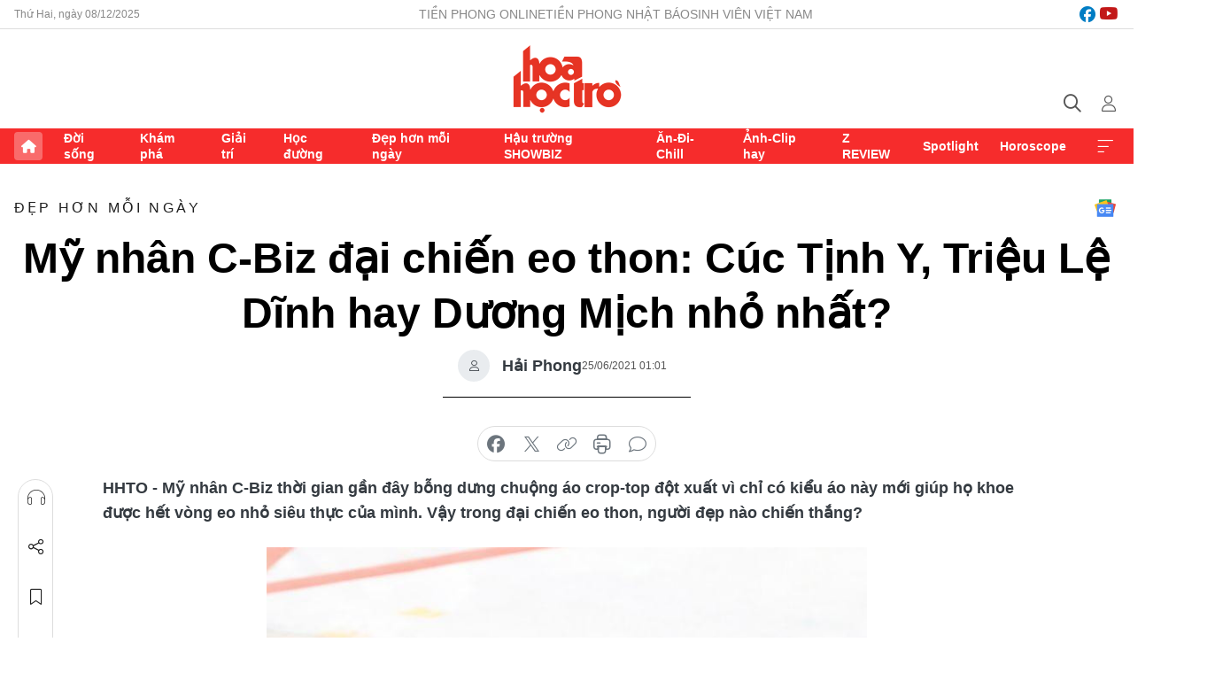

--- FILE ---
content_type: text/html;charset=utf-8
request_url: https://hoahoctro.tienphong.vn/my-nhan-c-biz-dai-chien-eo-thon-cuc-tinh-y-trieu-le-dinh-hay-duong-mich-nho-nhat-post1349014.tpo
body_size: 16083
content:
<!DOCTYPE html> <html lang="vi" class="hht "> <head> <title>Mỹ nhân C-Biz đại chiến eo thon: Cúc Tịnh Y, Triệu Lệ Dĩnh hay Dương Mịch nhỏ nhất? | Báo điện tử Tiền Phong</title> <meta name="description" content="Mỹ nhân C-Biz bỗng dưng chuộng áo crop-top đột xuất vì chỉ có kiểu áo này mới giúp họ khoe được hết vòng eo siêu bé của mình. "/> <meta name="keywords" content="mỹ nhân Cbiz, sao Hoa ngữ khoe eo, sao Hoa ngữ eo nhỏ, Dương Mịch, Triệu Lệ Dĩnh"/> <meta name="news_keywords" content="mỹ nhân Cbiz, sao Hoa ngữ khoe eo, sao Hoa ngữ eo nhỏ, Dương Mịch, Triệu Lệ Dĩnh"/> <meta http-equiv="Content-Type" content="text/html; charset=utf-8" /> <meta http-equiv="X-UA-Compatible" content="IE=edge"/> <meta http-equiv="refresh" content="1800" /> <meta name="revisit-after" content="1 days" /> <meta name="viewport" content="width=device-width, initial-scale=1"> <meta http-equiv="content-language" content="vi" /> <meta name="format-detection" content="telephone=no"/> <meta name="format-detection" content="address=no"/> <meta name="apple-mobile-web-app-capable" content="yes"> <meta name="apple-mobile-web-app-status-bar-style" content="black"> <meta name="apple-mobile-web-app-title" content="Báo điện tử Tiền Phong"/> <meta name="referrer" content="no-referrer-when-downgrade"/> <link rel="shortcut icon" href="https://cdn.tienphong.vn/assets/web/styles/img/h2t.png" type="image/x-icon" /> <link rel="preconnect" href="https://cdn.tienphong.vn"/> <link rel="dns-prefetch" href="https://cdn.tienphong.vn"/> <link rel="dns-prefetch" href="//www.google-analytics.com" /> <link rel="dns-prefetch" href="//www.googletagmanager.com" /> <link rel="dns-prefetch" href="//stc.za.zaloapp.com" /> <link rel="dns-prefetch" href="//fonts.googleapis.com" /> <script> var cmsConfig = { domainDesktop: 'https://hoahoctro.tienphong.vn', domainMobile: 'https://hoahoctro.tienphong.vn', domainApi: 'https://api.tienphong.vn', domainStatic: 'https://cdn.tienphong.vn', domainLog: 'https://log.tienphong.vn', googleAnalytics: 'G-749R1YGL4H,UA-161062453-1', siteId: 1, pageType: 1, objectId: 1349014, adsZone: 322, allowAds: false, adsLazy: true, antiAdblock: true, }; if (window.location.protocol !== 'https:' && window.location.hostname.indexOf('tienphong.vn') !== -1) { window.location = 'https://' + window.location.hostname + window.location.pathname + window.location.hash; } var USER_AGENT=window.navigator&&window.navigator.userAgent||"",IS_MOBILE=/Android|webOS|iPhone|iPod|BlackBerry|Windows Phone|IEMobile|Mobile Safari|Opera Mini/i.test(USER_AGENT);function setCookie(e,o,i){var n=new Date,i=(n.setTime(n.getTime()+24*i*60*60*1e3),"expires="+n.toUTCString());document.cookie=e+"="+o+"; "+i+";path=/;"}function getCookie(e){var o=document.cookie.indexOf(e+"="),i=o+e.length+1;return!o&&e!==document.cookie.substring(0,e.length)||-1===o?null:(-1===(e=document.cookie.indexOf(";",i))&&(e=document.cookie.length),unescape(document.cookie.substring(i,e)))}; </script> <script> if(USER_AGENT && USER_AGENT.indexOf("facebot") <= 0 && USER_AGENT.indexOf("facebookexternalhit") <= 0) { var query = ''; var hash = ''; if (window.location.search) query = window.location.search; if (window.location.hash) hash = window.location.hash; var canonicalUrl = 'https://hoahoctro.tienphong.vn/my-nhan-c-biz-dai-chien-eo-thon-cuc-tinh-y-trieu-le-dinh-hay-duong-mich-nho-nhat-post1349014.tpo' + query + hash ; var curUrl = decodeURIComponent(window.location.href); if(!location.port && canonicalUrl.startsWith("http") && curUrl != canonicalUrl){ window.location.replace(canonicalUrl); } } </script> <meta property="fb:app_id" content="398178286982123"/> <meta property="fb:pages" content="102790913161840"/> <meta name="author" content="Báo điện tử Tiền Phong" /> <meta name="copyright" content="Copyright © 2025 by Báo điện tử Tiền Phong" /> <meta name="RATING" content="GENERAL" /> <meta name="GENERATOR" content="Báo điện tử Tiền Phong" /> <meta content="Báo điện tử Tiền Phong" itemprop="sourceOrganization" name="source"/> <meta content="news" itemprop="genre" name="medium"/> <meta name="robots" content="noarchive, max-image-preview:large, index, follow" /> <meta name="GOOGLEBOT" content="noarchive, max-image-preview:large, index, follow" /> <link rel="canonical" href="https://hoahoctro.tienphong.vn/my-nhan-c-biz-dai-chien-eo-thon-cuc-tinh-y-trieu-le-dinh-hay-duong-mich-nho-nhat-post1349014.tpo" /> <meta property="og:site_name" content="Báo điện tử Tiền Phong"/> <meta property="og:rich_attachment" content="true"/> <meta property="og:type" content="article"/> <meta property="og:url" content="https://hoahoctro.tienphong.vn/my-nhan-c-biz-dai-chien-eo-thon-cuc-tinh-y-trieu-le-dinh-hay-duong-mich-nho-nhat-post1349014.tpo"/> <meta property="og:image" content="https://cdn.tienphong.vn/images/bdfc554ea35983ad68a96e0050b6e2cb4303deacba162dac89475480b0bf60f4dc15d5164a11bb252f0e7fcee58a4e42b09449212fb68f470af3b9203ae7526a0622dae4b979424198a112af55413ea0/page-3336.jpg.webp"/> <meta property="og:image:width" content="1200"/> <meta property="og:image:height" content="630"/> <meta property="og:title" content="Mỹ nhân C-Biz đại chiến eo thon: Cúc Tịnh Y, Triệu Lệ Dĩnh hay Dương Mịch nhỏ nhất?"/> <meta property="og:description" content="Mỹ nhân C-Biz thời gian gần đây bỗng dưng chuộng áo crop-top đột xuất vì chỉ có kiểu áo này mới giúp họ khoe được hết vòng eo nhỏ siêu thực của mình. Vậy trong đại chiến eo thon, người đẹp nào chiến thắng? "/> <meta name="twitter:card" value="summary"/> <meta name="twitter:url" content="https://hoahoctro.tienphong.vn/my-nhan-c-biz-dai-chien-eo-thon-cuc-tinh-y-trieu-le-dinh-hay-duong-mich-nho-nhat-post1349014.tpo"/> <meta name="twitter:title" content="Mỹ nhân C-Biz đại chiến eo thon: Cúc Tịnh Y, Triệu Lệ Dĩnh hay Dương Mịch nhỏ nhất?"/> <meta name="twitter:description" content="Mỹ nhân C-Biz thời gian gần đây bỗng dưng chuộng áo crop-top đột xuất vì chỉ có kiểu áo này mới giúp họ khoe được hết vòng eo nhỏ siêu thực của mình. Vậy trong đại chiến eo thon, người đẹp nào chiến thắng? "/> <meta name="twitter:image" content="https://cdn.tienphong.vn/images/bdfc554ea35983ad68a96e0050b6e2cb4303deacba162dac89475480b0bf60f4dc15d5164a11bb252f0e7fcee58a4e42b09449212fb68f470af3b9203ae7526a0622dae4b979424198a112af55413ea0/page-3336.jpg.webp"/> <meta name="twitter:site" content="@Báo điện tử Tiền Phong"/> <meta name="twitter:creator" content="@Báo điện tử Tiền Phong"/> <meta property="article:publisher" content="https://www.facebook.com/www.tienphong.vn/" /> <meta property="article:tag" content="mỹ nhân Cbiz,sao Hoa ngữ khoe eo,sao Hoa ngữ eo nhỏ,Dương Mịch,Triệu Lệ Dĩnh"/> <meta property="article:section" content="Đẹp hơn mỗi ngày,Hoa học trò" /> <meta property="article:published_time" content="2021-06-25T08:01:41+0700"/> <meta property="article:modified_time" content="2021-06-25T08:01:41+0700"/> <script type="application/ld+json"> { "@context" : "https://schema.org", "@type" : "WebSite", "name": "Báo điện tử Tiền Phong", "url": "https://hoahoctro.tienphong.vn", "alternateName" : "Hoa học trò, chuyên trang của Báo điện tử Tiền Phong", "potentialAction": { "@type": "SearchAction", "target": { "@type": "EntryPoint", "urlTemplate": "https://hoahoctro.tienphong.vn/search/?q={search_term_string}" }, "query-input": "required name=search_term_string" } } </script> <script type="application/ld+json"> { "@context":"http://schema.org", "@type":"BreadcrumbList", "itemListElement":[ { "@type":"ListItem", "position":1, "item":{ "@id":"https://hoahoctro.tienphong.vn/hht-dep-hon-moi-ngay/", "name":"Đẹp hơn mỗi ngày" } } ] } </script> <script type="application/ld+json"> { "@context": "http://schema.org", "@type": "NewsArticle", "mainEntityOfPage":{ "@type":"WebPage", "@id":"https://hoahoctro.tienphong.vn/my-nhan-c-biz-dai-chien-eo-thon-cuc-tinh-y-trieu-le-dinh-hay-duong-mich-nho-nhat-post1349014.tpo" }, "headline": "Mỹ nhân C-Biz đại chiến eo thon: Cúc Tịnh Y, Triệu Lệ Dĩnh hay Dương Mịch nhỏ nhất?", "description": "Mỹ nhân C-Biz thời gian gần đây bỗng dưng chuộng áo crop-top đột xuất vì chỉ có kiểu áo này mới giúp họ khoe được hết vòng eo nhỏ siêu thực của mình. Vậy trong đại chiến eo thon, người đẹp nào chiến thắng?", "image": { "@type": "ImageObject", "url": "https://cdn.tienphong.vn/images/bdfc554ea35983ad68a96e0050b6e2cb4303deacba162dac89475480b0bf60f4dc15d5164a11bb252f0e7fcee58a4e42b09449212fb68f470af3b9203ae7526a0622dae4b979424198a112af55413ea0/page-3336.jpg.webp", "width" : 1200, "height" : 675 }, "datePublished": "2021-06-25T08:01:41+0700", "dateModified": "2021-06-25T08:01:41+0700", "author": { "@type": "Person", "name": "Hải Phong" }, "publisher": { "@type": "Organization", "name": "Báo điện tử Tiền Phong", "logo": { "@type": "ImageObject", "url": "https://cdn.tienphong.vn/assets/web/styles/img/tienphong-logo-2025.png" } } } </script> <link rel="preload" href="https://cdn.tienphong.vn/assets/web/styles/css/main.min-1.0.58.css" as="style"> <link rel="preload" href="https://cdn.tienphong.vn/assets/web/js/main.min-1.0.22.js" as="script"> <link rel="preload" href="https://common.mcms.one/assets/js/web/story.min-0.0.9.js" as="script"> <link rel="preload" href="https://cdn.tienphong.vn/assets/web/js/detail.min-1.0.17.js" as="script"> <link id="cms-style" rel="stylesheet" href="https://cdn.tienphong.vn/assets/web/styles/css/main.min-1.0.58.css"> <style>i.ic-live { background: url(http://cdn.tienphong.vn/assets/web/styles/img/liveicon-min.png) center 2px no-repeat; display: inline-block!important; background-size: contain; height: 24px; width: 48px;
} .ic-live::before { content: "";
} .rss-page li { list-style: square; margin-left: 30px;
} .rss-page li a { color: var(--primary);
} .rss-page ul ul { margin-bottom: inherit;
} .rss-page li li { list-style: circle;
} .hht .mega-menu .expand-wrapper .relate-website .tpo, .hht .mega-menu .relate-website-megamenu .tpo, .svvn .mega-menu .expand-wrapper .relate-website .tpo, .svvn .mega-menu .relate-website-megamenu .tpo { height: 30px;
} .hht .basic-box-13 .left .story:first-child .story__thumb img, .hht .basic-box-13 .right .story:first-child .story__thumb img { width: 670px;
} .hht #sdaWeb_SdaTop { padding-bottom: 20px;
}</style> <script type="text/javascript"> var _metaOgUrl = 'https://hoahoctro.tienphong.vn/my-nhan-c-biz-dai-chien-eo-thon-cuc-tinh-y-trieu-le-dinh-hay-duong-mich-nho-nhat-post1349014.tpo'; var page_title = document.title; var tracked_url = window.location.pathname + window.location.search + window.location.hash; var cate_path = 'hht-dep-hon-moi-ngay'; if (cate_path.length > 0) { tracked_url = "/" + cate_path + tracked_url; } </script> <script async="" src="https://www.googletagmanager.com/gtag/js?id=G-749R1YGL4H"></script> <script> window.dataLayer = window.dataLayer || []; function gtag(){dataLayer.push(arguments);} gtag('js', new Date()); gtag('config', 'G-749R1YGL4H', {page_path: tracked_url}); gtag('config', 'UA-161062453-1', {page_path: tracked_url}); </script> <script>window.dataLayer = window.dataLayer || [];dataLayer.push({'pageCategory': '/hht\-dep\-hon\-moi\-ngay'});</script> <script> window.dataLayer = window.dataLayer || []; dataLayer.push({ 'event': 'Pageview', 'articleId': '1349014', 'articleTitle': 'Mỹ nhân C-Biz đại chiến eo thon: Cúc Tịnh Y, Triệu Lệ Dĩnh hay Dương Mịch nhỏ nhất?', 'articleCategory': 'Đẹp hơn mỗi ngày,Hoa học trò', 'articleAlowAds': false, 'articleAuthor': 'Hải Phong', 'articleType': 'detail', 'articleTags': 'mỹ nhân Cbiz,sao Hoa ngữ khoe eo,sao Hoa ngữ eo nhỏ,Dương Mịch,Triệu Lệ Dĩnh', 'articlePublishDate': '2021-06-25T08:01:41+0700', 'articleThumbnail': 'https://cdn.tienphong.vn/images/bdfc554ea35983ad68a96e0050b6e2cb4303deacba162dac89475480b0bf60f4dc15d5164a11bb252f0e7fcee58a4e42b09449212fb68f470af3b9203ae7526a0622dae4b979424198a112af55413ea0/page-3336.jpg.webp', 'articleShortUrl': 'https://hoahoctro.tienphong.vn/my-nhan-c-biz-dai-chien-eo-thon-cuc-tinh-y-trieu-le-dinh-hay-duong-mich-nho-nhat-post1349014.tpo', 'articleFullUrl': 'https://hoahoctro.tienphong.vn/my-nhan-c-biz-dai-chien-eo-thon-cuc-tinh-y-trieu-le-dinh-hay-duong-mich-nho-nhat-post1349014.tpo', }); </script> <script> window.dataLayer = window.dataLayer || []; dataLayer.push({'articleAuthor': 'Hải Phong', 'articleAuthorID': '0'}); </script> <script type='text/javascript'> gtag('event', 'article_page',{ 'articleId': '1349014', 'articleTitle': 'Mỹ nhân C-Biz đại chiến eo thon: Cúc Tịnh Y, Triệu Lệ Dĩnh hay Dương Mịch nhỏ nhất?', 'articleCategory': 'Đẹp hơn mỗi ngày,Hoa học trò', 'articleAlowAds': false, 'articleAuthor': 'Hải Phong', 'articleType': 'detail', 'articleTags': 'mỹ nhân Cbiz,sao Hoa ngữ khoe eo,sao Hoa ngữ eo nhỏ,Dương Mịch,Triệu Lệ Dĩnh', 'articlePublishDate': '2021-06-25T08:01:41+0700', 'articleThumbnail': 'https://cdn.tienphong.vn/images/bdfc554ea35983ad68a96e0050b6e2cb4303deacba162dac89475480b0bf60f4dc15d5164a11bb252f0e7fcee58a4e42b09449212fb68f470af3b9203ae7526a0622dae4b979424198a112af55413ea0/page-3336.jpg.webp', 'articleShortUrl': 'https://hoahoctro.tienphong.vn/my-nhan-c-biz-dai-chien-eo-thon-cuc-tinh-y-trieu-le-dinh-hay-duong-mich-nho-nhat-post1349014.tpo', 'articleFullUrl': 'https://hoahoctro.tienphong.vn/my-nhan-c-biz-dai-chien-eo-thon-cuc-tinh-y-trieu-le-dinh-hay-duong-mich-nho-nhat-post1349014.tpo', }); </script> </head> <body class=" detail-page "> <div id="sdaWeb_SdaMasthead" class="rennab banner-top" data-platform="1" data-position="Web_SdaMasthead" style="display:none"> </div> <header class="site-header"> <div class="top-wrapper"> <div class="container"> <span class="time" id="today"></span> <div class="relate-website"> <a href="https://tienphong.vn" class="website tpo" target="_blank" rel="nofollow" title="Tiền Phong Online">Tiền Phong Online</a> <a href="https://tienphong.vn/nhat-bao/" class="website tpo" title="Tiền Phong Nhật báo" target="_blank" rel="nofollow">Tiền Phong Nhật báo</a> <a href="https://svvn.tienphong.vn" class="website svvn" target="_blank" rel="nofollow" title="Sinh viên Việt Nam">Sinh viên Việt Nam</a> </div> <div class="lang-social"> <div class="social"> <a href="https://www.facebook.com/hoahoctro.vn" target="_blank" rel="nofollow" title="facebook"> <i class="ic-facebook"></i> </a> <a href="https://www.youtube.com/channel/UCtalnZVcscFoCo4lrpa37CA" target="_blank" rel="nofollow" title="youtube"> <i class="ic-youtube"></i> </a> </div> </div> </div> </div> <div class="main-wrapper"> <div class="container"> <h3><a class="logo" href="/" title="Báo điện tử Tiền Phong">Báo điện tử Tiền Phong</a></h3> <div class="search-wrapper"> <span class="ic-search"></span> <div class="search-form"> <input class="form-control txtsearch" placeholder="Tìm kiếm"> <i class="ic-close"></i> </div> </div> <div class="user" id="userprofile"> <span class="ic-user"></span> </div> </div> </div> <div class="navigation-wrapper"> <div class="container"> <ul class="menu"> <li><a href="/" class="home" title="Trang chủ">Trang chủ</a></li> <li> <a class="text" href="https://hoahoctro.tienphong.vn/hht-doi-song/" title="Đời sống">Đời sống</a> </li> <li> <a class="text" href="https://hoahoctro.tienphong.vn/hht-kham-pha/" title="Khám phá">Khám phá</a> </li> <li> <a class="text" href="https://hoahoctro.tienphong.vn/hht-giai-tri/" title="Giải trí">Giải trí</a> </li> <li> <a class="text" href="https://hoahoctro.tienphong.vn/hht-hoc-duong/" title="Học đường">Học đường</a> </li> <li> <a class="text" href="https://hoahoctro.tienphong.vn/hht-dep-hon-moi-ngay/" title="Đẹp hơn mỗi ngày">Đẹp hơn mỗi ngày</a> </li> <li> <a class="text" href="https://hoahoctro.tienphong.vn/hht-hau-truong-showbiz/" title="Hậu trường SHOWBIZ">Hậu trường SHOWBIZ</a> </li> <li> <a class="text" href="https://hoahoctro.tienphong.vn/hht-an-di-chill/" title="Ăn-Đi-Chill">Ăn-Đi-Chill</a> </li> <li> <a class="text" href="https://hoahoctro.tienphong.vn/hht-anh-clip-hay/" title="Ảnh-Clip hay">Ảnh-Clip hay</a> </li> <li> <a class="text" href="https://hoahoctro.tienphong.vn/z-review/" title="Z REVIEW">Z REVIEW</a> </li> <li> <a class="text" href="https://hoahoctro.tienphong.vn/hht-spotlight/" title="Spotlight">Spotlight</a> </li> <li> <a class="text" href="https://hoahoctro.tienphong.vn/hht-horoscope/" title="Horoscope">Horoscope</a> </li> <li><a href="javascript:void(0);" class="expansion" title="Xem thêm">Xem thêm</a></li> </ul> <div class="mega-menu"> <div class="container"> <div class="menu-wrapper"> <div class="wrapper"> <span class="label">Chuyên mục</span> <div class="item"> <a class="title" href="https://hoahoctro.tienphong.vn/hht-doi-song/" title="Đời sống">Đời sống</a> </div> <div class="item"> <a class="title" href="https://hoahoctro.tienphong.vn/hht-kham-pha/" title="Khám phá">Khám phá</a> </div> <div class="item"> <a class="title" href="https://hoahoctro.tienphong.vn/hht-giai-tri/" title="Giải trí">Giải trí</a> </div> <div class="item"> <a class="title" href="https://hoahoctro.tienphong.vn/hht-hoc-duong/" title="Học đường">Học đường</a> </div> <div class="item"> <a class="title" href="https://hoahoctro.tienphong.vn/hht-dep-hon-moi-ngay/" title="Đẹp hơn mỗi ngày">Đẹp hơn mỗi ngày</a> </div> <div class="item"> <a class="title" href="https://hoahoctro.tienphong.vn/hht-hau-truong-showbiz/" title="Hậu trường SHOWBIZ">Hậu trường SHOWBIZ</a> </div> <div class="item"> <a class="title" href="https://hoahoctro.tienphong.vn/hht-an-di-chill/" title="Ăn-Đi-Chill">Ăn-Đi-Chill</a> </div> <div class="item"> <a class="title" href="https://hoahoctro.tienphong.vn/hht-anh-clip-hay/" title="Ảnh-Clip hay">Ảnh-Clip hay</a> </div> <div class="item"> <a class="title" href="https://hoahoctro.tienphong.vn/z-review/" title="Z REVIEW">Z REVIEW</a> </div> <div class="item"> <a class="title" href="https://hoahoctro.tienphong.vn/hht-spotlight/" title="Spotlight">Spotlight</a> </div> <div class="item"> <a class="title" href="https://hoahoctro.tienphong.vn/hht-dung-bo-lo/" title="Đừng bỏ lỡ!">Đừng bỏ lỡ!</a> </div> <div class="item"> <a class="title" href="https://hoahoctro.tienphong.vn/hht-horoscope/" title="Horoscope">Horoscope</a> </div> <div class="item"> <a class="title" href="https://hoahoctro.tienphong.vn/hht-suoi-am-trai-tim/" title="Sưởi ấm trái tim">Sưởi ấm trái tim</a> </div> <div class="item"> <a class="title" href="https://hoahoctro.tienphong.vn/hht-cong-dan-so/" title="Công dân số">Công dân số</a> </div> <div class="item"> <a class="title" href="https://hoahoctro.tienphong.vn/hht-cam-nang-teen/" title="Cẩm nang teen">Cẩm nang teen</a> </div> <div class="item"> <a class="title" href="https://hoahoctro.tienphong.vn/hht-ket-noi-hoa-hoc-tro/" title="Kết nối Hoa Học Trò">Kết nối Hoa Học Trò</a> </div> </div> </div> <div class="expand-wrapper"> <div class="relate-website"> <span class="title">Các trang khác</span> <a href="https://tienphong.vn" class="website tpo" target="_blank" rel="nofollow" title="Tiền Phong Online">Tiền Phong Online</a> <a href="https://svvn.tienphong.vn" class="website svvn" target="_blank" rel="nofollow" title="Sinh viên Việt Nam">Sinh viên Việt Nam</a> </div> <div class="wrapper"> <span class="title">Liên hệ quảng cáo</span> <span class="text"> <i class="ic-phone"></i> <a href="tel:+84909559988">0909559988</a> </span> <span class="text"> <i class="ic-mail"></i> <a href="mailto:booking@baotienphong.com.vn">booking@baotienphong.com.vn</a> </span> </div> <div class="wrapper"> <span class="title">Tòa soạn</span> <span class="text"> <i class="ic-location"></i> <address>15 Hồ Xuân Hương, Hà Nội</address> </span> <span class="text"> <i class="ic-phone"></i> <a href="tel:+842439431250">024.39431250</a> </span> </div> <div class="wrapper"> <span class="title">Đặt mua báo in</span> <span class="text"> <i class="ic-phone"></i> <a href="tel:+842439439664">(024)39439664</a> </span> <span class="text"> <i class="ic-phone"></i> <a href="tel:+84908988666">0908988666</a> </span> </div> <div class="wrapper"> <a href="/ban-doc-lam-bao.tpo" class="send" title="Bạn đọc làm báo"><i class="ic-send"></i>Bạn đọc làm báo</a> <a href="#" class="companion" title="Đồng hành cùng Tiền phong">Đồng hành cùng Tiền phong</a> </div> <div class="link"> <a href="/toa-soan.tpo" class="text" title="Giới thiệu<">Giới thiệu</a> <a href="/nhat-bao/" class="text" title="Nhật báo">Nhật báo</a> <a href="/topics.html" class="text" title="Sự kiện">Sự kiện</a> <a href="/quang-cao.tpo" class="text" title="Quảng cáo">Quảng cáo</a> </div> <div class="top-social"> <a href="javascript:void(0);" class="title" title="Theo dõi Báo Tiền phong trên">Theo dõi Báo Tiền phong trên</a> <a href="https://www.facebook.com/www.tienphong.vn/" class="facebook" target="_blank" rel="nofollow">fb</a> <a href="https://www.youtube.com/@baotienphong" class="youtube" target="_blank" rel="nofollow">yt</a> <a href="https://www.tiktok.com/@baotienphong.official" class="tiktok" target="_blank" rel="nofollow">tt</a> <a href="https://zalo.me/783607375436573981" class="zalo" target="_blank" rel="nofollow">zl</a> <a href="https://news.google.com/publications/CAAiEF9pVTo7tHQ-AT_ZBUo_100qFAgKIhBfaVU6O7R0PgE_2QVKP9dN?hl=vi&gl=VN&ceid=VN:vi" class="google" target="_blank" rel="nofollow">gg</a> </div> </div> </div> </div> </div> </div> </header> <div class="site-body"> <div id="sdaWeb_SdaBackground" class="rennab " data-platform="1" data-position="Web_SdaBackground" style="display:none"> </div> <div class="container"> <div id="sdaWeb_SdaArticeTop" class="rennab " data-platform="1" data-position="Web_SdaArticeTop" style="display:none"> </div> <div class="article"> <div class="breadcrumb breadcrumb-detail"> <h2 class="main"> <a href="https://hoahoctro.tienphong.vn/hht-dep-hon-moi-ngay/" title="Đẹp hơn mỗi ngày" class="active">Đẹp hơn mỗi ngày</a> </h2> </div> <a href="https://news.google.com/publications/CAAiEF9pVTo7tHQ-AT_ZBUo_100qFAgKIhBfaVU6O7R0PgE_2QVKP9dN?hl=vi&gl=VN&ceid=VN:vi" class="img-ggnews" target="_blank" title="Google News">Google News</a> <div class="article__header"> <h1 class="article__title cms-title"> Mỹ nhân C-Biz đại chiến eo thon: Cúc Tịnh Y, Triệu Lệ Dĩnh hay Dương Mịch nhỏ nhất? </h1> <div class="article__meta"> <div class="wrap-author"> <div class="author"> <span class="thumb"> </span> Hải Phong </div> </div> <time class="time" datetime="2021-06-25T08:01:41+0700" data-time="1624582901" data-friendly="false">25/06/2021 08:01</time> <meta class="cms-date" itemprop="datePublished" content="2021-06-25T08:01:41+0700"> </div> </div> <div class="features article__social"> <a href="#tts" title="Nghe"> <i class="ic-hear"></i>Nghe </a> <a href="javascript:void(0);" class="item" title="Chia sẻ" data-href="https://hoahoctro.tienphong.vn/my-nhan-c-biz-dai-chien-eo-thon-cuc-tinh-y-trieu-le-dinh-hay-duong-mich-nho-nhat-post1349014.tpo" data-rel="facebook"> <i class="ic-share"></i>Chia sẻ </a> <a href="javascript:void(0);" class="sendbookmark hidden" onclick="ME.sendBookmark(this, 1349014);" data-id="1349014" title="Lưu bài viết"> <i class="ic-bookmark"></i>Lưu tin </a> <a href="#comment1349014" title="Bình luận"> <i class="ic-feedback"></i>Bình luận </a> <a href="https://hoahoctro.tienphong.vn/hht-dep-hon-moi-ngay/" title="Trở về"> <i class="ic-leftLong"></i>Trở về </a> </div> <div class="audio-social"> <div class="social article__social"> <a href="javascript:void(0);" class="item fb" data-href="https://hoahoctro.tienphong.vn/my-nhan-c-biz-dai-chien-eo-thon-cuc-tinh-y-trieu-le-dinh-hay-duong-mich-nho-nhat-post1349014.tpo" data-rel="facebook" title="Facebook"> <i class="ic-facebook"></i>chia sẻ </a> <a href="javascript:void(0);" class="item twitterX" data-href="https://hoahoctro.tienphong.vn/my-nhan-c-biz-dai-chien-eo-thon-cuc-tinh-y-trieu-le-dinh-hay-duong-mich-nho-nhat-post1349014.tpo" data-rel="twitter" title="Twitter"> <i class="ic-twitterX"></i>chia sẻ </a> <a href="javascript:void(0);" class="item link" data-href="https://hoahoctro.tienphong.vn/my-nhan-c-biz-dai-chien-eo-thon-cuc-tinh-y-trieu-le-dinh-hay-duong-mich-nho-nhat-post1349014.tpo" data-rel="copy" title="Copy link"> <i class="ic-link"></i>copy link </a> <a href="javascript:void(0);" class="printer sendprint" title="In bài viết"> <i class="ic-printer"></i>in báo </a> <a href="#comment1349014" class="comment" title="Bình luận"> <i class="ic-feedback"></i>bình luận </a> </div> </div> <div class="article__sapo cms-desc"> HHTO - Mỹ nhân C-Biz thời gian gần đây bỗng dưng chuộng áo crop-top đột xuất vì chỉ có kiểu áo này mới giúp họ khoe được hết vòng eo nhỏ&nbsp;siêu&nbsp;thực của mình. Vậy trong đại chiến eo thon, người đẹp nào chiến thắng?
</div> <div id="sdaWeb_SdaArticleAfterSapo" class="rennab " data-platform="1" data-position="Web_SdaArticleAfterSapo" style="display:none"> </div> <div class="article__body zce-content-body cms-body" itemprop="articleBody"> <style>.t1 { text-align: justify; } .t2 { display: block; margin-left: auto; margin-right: auto; }</style>
<table class="picture" align="center"> <tbody> <tr> <td class="pic"><img data-image-id="2778783" src="[data-uri]" data-width="700" data-height="1049" class="lazyload cms-photo" data-large-src="https://cdn.tienphong.vn/images/8e202a7ebe082e7e6288a4a0247abd75d222b678a5861818a459984651e42afe2056898f66c16e7ed1687df260e796fdf7c70573db9de42b036e00985f7c2fa0714ef85a15986e12ec866c53661a093d/duong-mich-3-3184-2563.jpg" data-src="https://cdn.tienphong.vn/images/814b5533c866dc3540018a126103e935d222b678a5861818a459984651e42afe2056898f66c16e7ed1687df260e796fdf7c70573db9de42b036e00985f7c2fa0714ef85a15986e12ec866c53661a093d/duong-mich-3-3184-2563.jpg" width="700" height="1049"></td> </tr> </tbody>
</table>
<p class="t1">Thời gian gần đây,<em> netizen </em>phát hiện các mỹ nhân Hoa ngữ bỗng dưng rất chăm diện áo <em>crop-top</em> khi ra sân bay hay dạo phố. Đủ kiểu áo lửng khác nhau được các người đẹp chọn lựa với một mục tiêu duy nhất: Khoe được vòng eo nhỏ đến không tưởng của mình.</p>
<table class="picture" align="center"> <tbody> <tr> <td class="pic"><img data-image-id="2778784" src="[data-uri]" data-width="1020" data-height="1813" class="lazyload cms-photo" data-large-src="https://cdn.tienphong.vn/images/8e202a7ebe082e7e6288a4a0247abd75d222b678a5861818a459984651e42afe2056898f66c16e7ed1687df260e796fd40f51d175a0eb879794e59fbeab7db08e1ea4bd39c695733b513a3985dfeb63f/duong-mich-7564-2106.jpg" data-src="https://cdn.tienphong.vn/images/814b5533c866dc3540018a126103e935d222b678a5861818a459984651e42afe2056898f66c16e7ed1687df260e796fd40f51d175a0eb879794e59fbeab7db08e1ea4bd39c695733b513a3985dfeb63f/duong-mich-7564-2106.jpg" width="1020" height="1813"></td> </tr> </tbody>
</table>
<p class="t1">Vẫn biết eo của Dương Mịch rất nhỏ nhưng khán giả vẫn thấy sốc khi cô mặc áo <em>crop-top</em> kèm quần cạp trễ, khoe vòng 2 nhỏ xíu không chút mỡ thừa.</p>
<table class="picture" align="center"> <tbody> <tr> <td class="pic"><img data-image-id="2778785" src="[data-uri]" data-width="1020" data-height="1483" class="lazyload cms-photo" data-large-src="https://cdn.tienphong.vn/images/8e202a7ebe082e7e6288a4a0247abd75d222b678a5861818a459984651e42afe538155b816a980eff57a03f649e8381b40a233a7c1ff7446a460b0e916b28631e1ea4bd39c695733b513a3985dfeb63f/angelababy-1347-7278.jpg" data-src="https://cdn.tienphong.vn/images/814b5533c866dc3540018a126103e935d222b678a5861818a459984651e42afe538155b816a980eff57a03f649e8381b40a233a7c1ff7446a460b0e916b28631e1ea4bd39c695733b513a3985dfeb63f/angelababy-1347-7278.jpg" width="1020" height="1483"></td> </tr> </tbody>
</table>
<p class="t1">Angelababy dù chỉ hở chút xíu eo do áo khá dài thì vẫn chứng tỏ được vòng eo con kiến, thắt đáy lưng ong của mình. Angelababy vốn có thân hình mảnh dẻ nên tất nhiên phần eo của cô cũng rất nhỏ.</p>
<table class="picture" align="center"> <tbody> <tr> <td class="pic"><img data-image-id="2778786" src="[data-uri]" data-width="690" data-height="1035" class="lazyload cms-photo" data-large-src="https://cdn.tienphong.vn/images/8e202a7ebe082e7e6288a4a0247abd75d222b678a5861818a459984651e42afe8451e01d9cf1b6d3821695b17b945cb3544041865d91358ffd3b2c61a261003b91c395aaa9493e5cdaf349cad3d4a15e/cuc-tinh-y-102-1644.jpg" data-src="https://cdn.tienphong.vn/images/814b5533c866dc3540018a126103e935d222b678a5861818a459984651e42afe8451e01d9cf1b6d3821695b17b945cb3544041865d91358ffd3b2c61a261003b91c395aaa9493e5cdaf349cad3d4a15e/cuc-tinh-y-102-1644.jpg" width="690" height="1035"></td> </tr> </tbody>
</table>
<p class="t1">Cúc Tịnh Y thời gian gần đây rất chăm khoe vòng eo bé xíu tới mức từng được bảo “Có người eo nhỏ đến vậy sao?”. Khi ra sân bay, cô thường xuyên chọn quần jeans kèm áo <em>crop-top.</em></p>
<table class="picture" align="center"> <tbody> <tr> <td class="pic"><img data-image-id="2778787" src="[data-uri]" data-width="588" data-height="781" class="lazyload t2 cms-photo" data-large-src="https://cdn.tienphong.vn/images/8e202a7ebe082e7e6288a4a0247abd75d222b678a5861818a459984651e42afe05f23e688b2841ed1f20d56037792529941f525cf85b6d3aafad0d227378603c/eo-nho-2-4600-225.jpg" data-src="https://cdn.tienphong.vn/images/814b5533c866dc3540018a126103e935d222b678a5861818a459984651e42afe05f23e688b2841ed1f20d56037792529941f525cf85b6d3aafad0d227378603c/eo-nho-2-4600-225.jpg" width="588" height="781"></td> </tr> </tbody>
</table>
<p class="t1">Quả thực vòng eo của Cúc Tịnh Y nhỏ như của em bé, nhiều người ước chừng chỉ khoảng 52, 53 cm mà thôi.</p>
<table class="picture" align="center"> <tbody> <tr> <td class="pic"><img data-image-id="2778788" src="[data-uri]" data-width="620" data-height="823" class="lazyload t2 cms-photo" data-large-src="https://cdn.tienphong.vn/images/8e202a7ebe082e7e6288a4a0247abd75d222b678a5861818a459984651e42afe05f23e688b2841ed1f20d56037792529324874b60e02f017c2fc92ccdbf04d66f0ca7ea95604f1801b5908427e7f00fe/eo-nho-5-8212-4938.jpg" data-src="https://cdn.tienphong.vn/images/814b5533c866dc3540018a126103e935d222b678a5861818a459984651e42afe05f23e688b2841ed1f20d56037792529324874b60e02f017c2fc92ccdbf04d66f0ca7ea95604f1801b5908427e7f00fe/eo-nho-5-8212-4938.jpg" width="620" height="823"></td> </tr> </tbody>
</table>
<p class="t1">Trịnh Sảng khi còn ở đỉnh cao dang tiếng đã chuộng áo <em>crop-top</em> để khoe vóc dáng thanh mảnh.</p>
<table class="picture" align="center"> <tbody> <tr> <td class="pic"><img data-image-id="2778789" src="[data-uri]" data-width="721" data-height="876" class="lazyload cms-photo" data-large-src="https://cdn.tienphong.vn/images/8e202a7ebe082e7e6288a4a0247abd75d222b678a5861818a459984651e42afe917e2a7a5fdfc5c4ac7e1505a980ae83cae4ca0c3c23d0ca1ecf4b8038f2c44e9f2dc8ef4bc9ed9e98d1ac7e1af6a294/quan-hieu-dong-293-9545.jpg" data-src="https://cdn.tienphong.vn/images/814b5533c866dc3540018a126103e935d222b678a5861818a459984651e42afe917e2a7a5fdfc5c4ac7e1505a980ae83cae4ca0c3c23d0ca1ecf4b8038f2c44e9f2dc8ef4bc9ed9e98d1ac7e1af6a294/quan-hieu-dong-293-9545.jpg" width="721" height="876"></td> </tr> </tbody>
</table>
<p class="t1">Quan Hiểu Đồng không chỉ có đôi chân đẹp hàng đầu showbiz Hoa ngữ mà vòng eo săn chắc nổi cơ cũng rất đáng tự hào. C-Biz có nhiều mỹ nhân eo nhỏ nhưng không phải ai cũng sở hữu cơ bụng hiện rõ như Quan Hiểu Đồng.</p>
<table class="picture" align="center"> <tbody> <tr> <td class="pic"><img data-image-id="2778790" src="[data-uri]" data-width="1020" data-height="1530" class="lazyload cms-photo" data-large-src="https://cdn.tienphong.vn/images/8e202a7ebe082e7e6288a4a0247abd75d222b678a5861818a459984651e42afeb95536932137b126ea48474077defaf887446d18971d9dc1b75f318ce0ddc6a564b3372e35f0acddb60b645a5558b7af/ngo-tuyen-nghi-9443-8185.jpg" data-src="https://cdn.tienphong.vn/images/814b5533c866dc3540018a126103e935d222b678a5861818a459984651e42afeb95536932137b126ea48474077defaf887446d18971d9dc1b75f318ce0ddc6a564b3372e35f0acddb60b645a5558b7af/ngo-tuyen-nghi-9443-8185.jpg" width="1020" height="1530"></td> </tr> </tbody>
</table>
<p class="t1">Ngô Tuyên Nghi hẳn cũng phải tập luyện rất nhiều mới có vòng eo lấp ló cơ bụng 11 như thế này.</p>
<table class="picture" align="center"> <tbody> <tr> <td class="pic"><img data-image-id="2778791" src="[data-uri]" data-width="640" data-height="961" class="lazyload cms-photo" data-large-src="https://cdn.tienphong.vn/images/8e202a7ebe082e7e6288a4a0247abd75d222b678a5861818a459984651e42afe05f23e688b2841ed1f20d56037792529b72e0baa7f18cf829a2ec7b8d8b7b81af0ca7ea95604f1801b5908427e7f00fe/eo-nho-1-5022-4210.jpg" data-src="https://cdn.tienphong.vn/images/814b5533c866dc3540018a126103e935d222b678a5861818a459984651e42afe05f23e688b2841ed1f20d56037792529b72e0baa7f18cf829a2ec7b8d8b7b81af0ca7ea95604f1801b5908427e7f00fe/eo-nho-1-5022-4210.jpg" width="640" height="961"></td> </tr> </tbody>
</table>
<p class="t1">Triệu Lệ Dĩnh ngày càng thăng hạng nhan sắc và vòng eo thì ngày một nhỏ đi. Mỗi khi cô mặc đồ khoe eo đều trở thành chủ đề bàn tán của cư dân mạng.</p>
<table class="picture" align="center"> <tbody> <tr> <td class="pic"><img data-image-id="2778792" src="[data-uri]" data-width="690" data-height="1002" class="lazyload cms-photo" data-large-src="https://cdn.tienphong.vn/images/8e202a7ebe082e7e6288a4a0247abd75d222b678a5861818a459984651e42afe05f23e688b2841ed1f20d560377925292109314159a219d8c40b8d815995efa8f0ca7ea95604f1801b5908427e7f00fe/eo-nho-3-5050-4747.jpg" data-src="https://cdn.tienphong.vn/images/814b5533c866dc3540018a126103e935d222b678a5861818a459984651e42afe05f23e688b2841ed1f20d560377925292109314159a219d8c40b8d815995efa8f0ca7ea95604f1801b5908427e7f00fe/eo-nho-3-5050-4747.jpg" width="690" height="1002"></td> </tr> </tbody>
</table>
<p class="t1">Thậm chí Triệu Lệ Dĩnh còn táo bạo tới mức mặc một chiếc quần cắt khoét như thế này, càng giúp vòng eo của cô nhìn nhỏ nhắn hơn.</p>
<div class="article-relate" data-source="hht-related-news"> <article class="story"> <figure class="story__thumb"> <a class="cms-link" href="https://hoahoctro.tienphong.vn/dung-hang-qua-tang-dior-jisoo-sang-chanh-hut-hon-trong-khi-suzy-gian-di-qua-hoa-nham-post1348881.tpo" title="Đụng hàng quà tặng Dior, Jisoo sang chảnh hút hồn trong khi Suzy giản dị quá hóa nhàm"> <img class="lazyload" src="[data-uri]" data-src="https://cdn.tienphong.vn/images/326aa65da0f4e0f788a1d2e386b4ac2312e14bea6a190e68e490e3b9ecfa94fcc10a0061cdb3d1b7d9bf307b543d1ba8d250de9b9063a56073c9cc9bf17420098101dd7a8a370c49fe284e9bbbbcac89/suzy-jisoo-1-5511.jpg.webp" data-srcset="https://cdn.tienphong.vn/images/326aa65da0f4e0f788a1d2e386b4ac2312e14bea6a190e68e490e3b9ecfa94fcc10a0061cdb3d1b7d9bf307b543d1ba8d250de9b9063a56073c9cc9bf17420098101dd7a8a370c49fe284e9bbbbcac89/suzy-jisoo-1-5511.jpg.webp 1x, https://cdn.tienphong.vn/images/1a3afec02e8f3c3ec17c9f3ef09a8e9b12e14bea6a190e68e490e3b9ecfa94fcc10a0061cdb3d1b7d9bf307b543d1ba8d250de9b9063a56073c9cc9bf17420098101dd7a8a370c49fe284e9bbbbcac89/suzy-jisoo-1-5511.jpg.webp 2x" alt="Đụng hàng quà tặng Dior, Jisoo sang chảnh hút hồn trong khi Suzy giản dị quá hóa nhàm"> <noscript> <img src="https://cdn.tienphong.vn/images/326aa65da0f4e0f788a1d2e386b4ac2312e14bea6a190e68e490e3b9ecfa94fcc10a0061cdb3d1b7d9bf307b543d1ba8d250de9b9063a56073c9cc9bf17420098101dd7a8a370c49fe284e9bbbbcac89/suzy-jisoo-1-5511.jpg.webp" srcset="https://cdn.tienphong.vn/images/326aa65da0f4e0f788a1d2e386b4ac2312e14bea6a190e68e490e3b9ecfa94fcc10a0061cdb3d1b7d9bf307b543d1ba8d250de9b9063a56073c9cc9bf17420098101dd7a8a370c49fe284e9bbbbcac89/suzy-jisoo-1-5511.jpg.webp 1x, https://cdn.tienphong.vn/images/1a3afec02e8f3c3ec17c9f3ef09a8e9b12e14bea6a190e68e490e3b9ecfa94fcc10a0061cdb3d1b7d9bf307b543d1ba8d250de9b9063a56073c9cc9bf17420098101dd7a8a370c49fe284e9bbbbcac89/suzy-jisoo-1-5511.jpg.webp 2x" alt="Đụng hàng quà tặng Dior, Jisoo sang chảnh hút hồn trong khi Suzy giản dị quá hóa nhàm" class="image-fallback"> </noscript></a> </figure> <h2 class="story__heading" data-tracking="1348881"><a class="cms-link " href="https://hoahoctro.tienphong.vn/dung-hang-qua-tang-dior-jisoo-sang-chanh-hut-hon-trong-khi-suzy-gian-di-qua-hoa-nham-post1348881.tpo" title="Đụng hàng quà tặng Dior, Jisoo sang chảnh hút hồn trong khi Suzy giản dị quá hóa nhàm"> <i class="ic-photo"></i> Đụng hàng quà tặng Dior, Jisoo sang chảnh hút hồn trong khi Suzy giản dị quá hóa nhàm </a></h2> </article>
</div>
<div class="article-relate" data-source="hht-related-news"> <article class="story"> <figure class="story__thumb"> <a class="cms-link" href="https://hoahoctro.tienphong.vn/dien-mau-vay-dior-tu-chon-lua-jisoo-duoc-tap-chi-vogue-vinh-danh-sao-mac-dep-tuan-qua-post1348539.tpo" title="Diện mẫu váy Dior tự chọn lựa, Jisoo được tạp chí Vogue vinh danh Sao mặc đẹp tuần qua"> <img class="lazyload" src="[data-uri]" data-src="https://cdn.tienphong.vn/images/326aa65da0f4e0f788a1d2e386b4ac2312e14bea6a190e68e490e3b9ecfa94fc9803c9fcb625f57f57c004ce85a3a062b15fef03b1b17d3eac4ba2c5fbde39b405745bf6a6c78ab0f8d083733f2f2d61/jisoo-1-3806.jpg.webp" data-srcset="https://cdn.tienphong.vn/images/326aa65da0f4e0f788a1d2e386b4ac2312e14bea6a190e68e490e3b9ecfa94fc9803c9fcb625f57f57c004ce85a3a062b15fef03b1b17d3eac4ba2c5fbde39b405745bf6a6c78ab0f8d083733f2f2d61/jisoo-1-3806.jpg.webp 1x, https://cdn.tienphong.vn/images/1a3afec02e8f3c3ec17c9f3ef09a8e9b12e14bea6a190e68e490e3b9ecfa94fc9803c9fcb625f57f57c004ce85a3a062b15fef03b1b17d3eac4ba2c5fbde39b405745bf6a6c78ab0f8d083733f2f2d61/jisoo-1-3806.jpg.webp 2x" alt="Diện mẫu váy Dior tự chọn lựa, Jisoo được tạp chí Vogue vinh danh Sao mặc đẹp tuần qua"> <noscript> <img src="https://cdn.tienphong.vn/images/326aa65da0f4e0f788a1d2e386b4ac2312e14bea6a190e68e490e3b9ecfa94fc9803c9fcb625f57f57c004ce85a3a062b15fef03b1b17d3eac4ba2c5fbde39b405745bf6a6c78ab0f8d083733f2f2d61/jisoo-1-3806.jpg.webp" srcset="https://cdn.tienphong.vn/images/326aa65da0f4e0f788a1d2e386b4ac2312e14bea6a190e68e490e3b9ecfa94fc9803c9fcb625f57f57c004ce85a3a062b15fef03b1b17d3eac4ba2c5fbde39b405745bf6a6c78ab0f8d083733f2f2d61/jisoo-1-3806.jpg.webp 1x, https://cdn.tienphong.vn/images/1a3afec02e8f3c3ec17c9f3ef09a8e9b12e14bea6a190e68e490e3b9ecfa94fc9803c9fcb625f57f57c004ce85a3a062b15fef03b1b17d3eac4ba2c5fbde39b405745bf6a6c78ab0f8d083733f2f2d61/jisoo-1-3806.jpg.webp 2x" alt="Diện mẫu váy Dior tự chọn lựa, Jisoo được tạp chí Vogue vinh danh Sao mặc đẹp tuần qua" class="image-fallback"> </noscript></a> </figure> <h2 class="story__heading" data-tracking="1348539"><a class="cms-link " href="https://hoahoctro.tienphong.vn/dien-mau-vay-dior-tu-chon-lua-jisoo-duoc-tap-chi-vogue-vinh-danh-sao-mac-dep-tuan-qua-post1348539.tpo" title="Diện mẫu váy Dior tự chọn lựa, Jisoo được tạp chí Vogue vinh danh Sao mặc đẹp tuần qua"> <i class="ic-photo"></i> Diện mẫu váy Dior tự chọn lựa, Jisoo được tạp chí Vogue vinh danh Sao mặc đẹp tuần qua </a></h2> </article>
</div>
<div class="article-relate" data-source="hht-related-news"> <article class="story"> <figure class="story__thumb"> <a class="cms-link" href="https://hoahoctro.tienphong.vn/vi-sao-hoa-hau-hhen-nie-duoc-khen-sang-suot-khi-bo-mau-vay-da-hoi-nay-o-miss-universe-post1348381.tpo" title="Vì sao Hoa hậu H’Hen Niê được khen sáng suốt khi bỏ mẫu váy dạ hội này ở Miss Universe?"> <img class="lazyload" src="[data-uri]" data-src="https://cdn.tienphong.vn/images/326aa65da0f4e0f788a1d2e386b4ac2312e14bea6a190e68e490e3b9ecfa94fcac0f7fb2f41c7220104222bea4d4e3763334616e31ba780143f67ce6c6903db11bffa61994aee305599e85ffd4e9bacd/h-hen-nie-2-3093.jpg.webp" data-srcset="https://cdn.tienphong.vn/images/326aa65da0f4e0f788a1d2e386b4ac2312e14bea6a190e68e490e3b9ecfa94fcac0f7fb2f41c7220104222bea4d4e3763334616e31ba780143f67ce6c6903db11bffa61994aee305599e85ffd4e9bacd/h-hen-nie-2-3093.jpg.webp 1x, https://cdn.tienphong.vn/images/1a3afec02e8f3c3ec17c9f3ef09a8e9b12e14bea6a190e68e490e3b9ecfa94fcac0f7fb2f41c7220104222bea4d4e3763334616e31ba780143f67ce6c6903db11bffa61994aee305599e85ffd4e9bacd/h-hen-nie-2-3093.jpg.webp 2x" alt="Vì sao Hoa hậu H’Hen Niê được khen sáng suốt khi bỏ mẫu váy dạ hội này ở Miss Universe?"> <noscript> <img src="https://cdn.tienphong.vn/images/326aa65da0f4e0f788a1d2e386b4ac2312e14bea6a190e68e490e3b9ecfa94fcac0f7fb2f41c7220104222bea4d4e3763334616e31ba780143f67ce6c6903db11bffa61994aee305599e85ffd4e9bacd/h-hen-nie-2-3093.jpg.webp" srcset="https://cdn.tienphong.vn/images/326aa65da0f4e0f788a1d2e386b4ac2312e14bea6a190e68e490e3b9ecfa94fcac0f7fb2f41c7220104222bea4d4e3763334616e31ba780143f67ce6c6903db11bffa61994aee305599e85ffd4e9bacd/h-hen-nie-2-3093.jpg.webp 1x, https://cdn.tienphong.vn/images/1a3afec02e8f3c3ec17c9f3ef09a8e9b12e14bea6a190e68e490e3b9ecfa94fcac0f7fb2f41c7220104222bea4d4e3763334616e31ba780143f67ce6c6903db11bffa61994aee305599e85ffd4e9bacd/h-hen-nie-2-3093.jpg.webp 2x" alt="Vì sao Hoa hậu H’Hen Niê được khen sáng suốt khi bỏ mẫu váy dạ hội này ở Miss Universe?" class="image-fallback"> </noscript></a> </figure> <h2 class="story__heading" data-tracking="1348381"><a class="cms-link " href="https://hoahoctro.tienphong.vn/vi-sao-hoa-hau-hhen-nie-duoc-khen-sang-suot-khi-bo-mau-vay-da-hoi-nay-o-miss-universe-post1348381.tpo" title="Vì sao Hoa hậu H’Hen Niê được khen sáng suốt khi bỏ mẫu váy dạ hội này ở Miss Universe?"> <i class="ic-photo"></i> Vì sao Hoa hậu H’Hen Niê được khen sáng suốt khi bỏ mẫu váy dạ hội này ở Miss Universe? </a></h2> </article>
</div>
<table class="picture" align="center"> <tbody> <tr> <td class="pic"><img data-image-id="2778796" src="[data-uri]" data-width="1577" data-height="600" class="lazyload cms-photo" data-large-src="https://cdn.tienphong.vn/images/8e202a7ebe082e7e6288a4a0247abd75d222b678a5861818a459984651e42afe1b85e5afe17a41cdac852ed2d0d70562cbc76fba0a8fd7a30aa87970c7c534f4f9e7e7de55a764eb97b35a2e1e5fe09df6b1788b8fb1407514a5e46c93103fa6/qc-5398-5844-3357-8080-84-2546-4825-4713.jpg" data-src="https://cdn.tienphong.vn/images/814b5533c866dc3540018a126103e935d222b678a5861818a459984651e42afe1b85e5afe17a41cdac852ed2d0d70562cbc76fba0a8fd7a30aa87970c7c534f4f9e7e7de55a764eb97b35a2e1e5fe09df6b1788b8fb1407514a5e46c93103fa6/qc-5398-5844-3357-8080-84-2546-4825-4713.jpg" width="1390" height="528"></td> </tr> </tbody>
</table> <div id="sdaWeb_SdaArticleAfterBody" class="rennab " data-platform="1" data-position="Web_SdaArticleAfterBody" style="display:none"> </div> </div> <div class="article-footer"> <div class="article__author"> <span class="name">Hải Phong</span> </div> <div class="article__tag"> <a href="https://hoahoctro.tienphong.vn/tu-khoa.tpo?q=mỹ nhân Cbiz" title="mỹ nhân Cbiz">#mỹ nhân Cbiz</a> <a href="https://hoahoctro.tienphong.vn/tu-khoa.tpo?q=sao Hoa ngữ khoe eo" title="sao Hoa ngữ khoe eo">#sao Hoa ngữ khoe eo</a> <a href="https://hoahoctro.tienphong.vn/tu-khoa.tpo?q=sao Hoa ngữ eo nhỏ" title="sao Hoa ngữ eo nhỏ">#sao Hoa ngữ eo nhỏ</a> <a href="https://hoahoctro.tienphong.vn/tu-khoa/duong-mich-tag83574.tpo" title="Dương Mịch">#Dương Mịch</a> <a href="https://hoahoctro.tienphong.vn/tu-khoa/trieu-le-dinh-tag227996.tpo" title="Triệu Lệ Dĩnh">#Triệu Lệ Dĩnh</a> </div> <div id="sdaWeb_SdaArticleAfterTag" class="rennab " data-platform="1" data-position="Web_SdaArticleAfterTag" style="display:none"> </div> <div class="related-news"> <h3 class="box-heading"> <span class="title">Xem thêm</span> </h3> <div class="box-content" data-source="hht-related-news"> <article class="story"> <figure class="story__thumb"> <a class="cms-link" href="https://hoahoctro.tienphong.vn/dung-hang-qua-tang-dior-jisoo-sang-chanh-hut-hon-trong-khi-suzy-gian-di-qua-hoa-nham-post1348881.tpo" title="Đụng hàng quà tặng Dior, Jisoo sang chảnh hút hồn trong khi Suzy giản dị quá hóa nhàm"> <img class="lazyload" src="[data-uri]" data-src="https://cdn.tienphong.vn/images/fee71bdc9a9b5a388dc31f19163e1c4b12e14bea6a190e68e490e3b9ecfa94fcc10a0061cdb3d1b7d9bf307b543d1ba8d250de9b9063a56073c9cc9bf17420098101dd7a8a370c49fe284e9bbbbcac89/suzy-jisoo-1-5511.jpg.webp" data-srcset="https://cdn.tienphong.vn/images/fee71bdc9a9b5a388dc31f19163e1c4b12e14bea6a190e68e490e3b9ecfa94fcc10a0061cdb3d1b7d9bf307b543d1ba8d250de9b9063a56073c9cc9bf17420098101dd7a8a370c49fe284e9bbbbcac89/suzy-jisoo-1-5511.jpg.webp 1x, https://cdn.tienphong.vn/images/35f1b18191b4f1c3f3659b8aee9d6a2512e14bea6a190e68e490e3b9ecfa94fcc10a0061cdb3d1b7d9bf307b543d1ba8d250de9b9063a56073c9cc9bf17420098101dd7a8a370c49fe284e9bbbbcac89/suzy-jisoo-1-5511.jpg.webp 2x" alt="Đụng hàng quà tặng Dior, Jisoo sang chảnh hút hồn trong khi Suzy giản dị quá hóa nhàm"> <noscript><img src="https://cdn.tienphong.vn/images/fee71bdc9a9b5a388dc31f19163e1c4b12e14bea6a190e68e490e3b9ecfa94fcc10a0061cdb3d1b7d9bf307b543d1ba8d250de9b9063a56073c9cc9bf17420098101dd7a8a370c49fe284e9bbbbcac89/suzy-jisoo-1-5511.jpg.webp" srcset="https://cdn.tienphong.vn/images/fee71bdc9a9b5a388dc31f19163e1c4b12e14bea6a190e68e490e3b9ecfa94fcc10a0061cdb3d1b7d9bf307b543d1ba8d250de9b9063a56073c9cc9bf17420098101dd7a8a370c49fe284e9bbbbcac89/suzy-jisoo-1-5511.jpg.webp 1x, https://cdn.tienphong.vn/images/35f1b18191b4f1c3f3659b8aee9d6a2512e14bea6a190e68e490e3b9ecfa94fcc10a0061cdb3d1b7d9bf307b543d1ba8d250de9b9063a56073c9cc9bf17420098101dd7a8a370c49fe284e9bbbbcac89/suzy-jisoo-1-5511.jpg.webp 2x" alt="Đụng hàng quà tặng Dior, Jisoo sang chảnh hút hồn trong khi Suzy giản dị quá hóa nhàm" class="image-fallback"></noscript> </a> </figure> <h2 class="story__heading" data-tracking="1348881"> <a class="cms-link " href="https://hoahoctro.tienphong.vn/dung-hang-qua-tang-dior-jisoo-sang-chanh-hut-hon-trong-khi-suzy-gian-di-qua-hoa-nham-post1348881.tpo" title="Đụng hàng quà tặng Dior, Jisoo sang chảnh hút hồn trong khi Suzy giản dị quá hóa nhàm"> <i class="ic-photo"></i> Đụng hàng quà tặng Dior, Jisoo sang chảnh hút hồn trong khi Suzy giản dị quá hóa nhàm </a> </h2> </article> </div> </div> <div id="sdaWeb_SdaArticleAfterRelated" class="rennab " data-platform="1" data-position="Web_SdaArticleAfterRelated" style="display:none"> </div> <div class="wrap-comment" id="comment1349014" data-id="1349014" data-type="20"></div> <div id="sdaWeb_SdaArticleAfterComment" class="rennab " data-platform="1" data-position="Web_SdaArticleAfterComment" style="display:none"> </div> </div> </div> <div class="col size-300"> <div class="main-col content-col"> <div id="sdaWeb_SdaArticleAfterBody1" class="rennab " data-platform="1" data-position="Web_SdaArticleAfterBody1" style="display:none"> </div> <div id="sdaWeb_SdaArticleAfterBody2" class="rennab " data-platform="1" data-position="Web_SdaArticleAfterBody2" style="display:none"> </div> <div class="basic-box-9"> <h3 class="box-heading"> <a href="https://hoahoctro.tienphong.vn/hht-dep-hon-moi-ngay/" title="Đẹp hơn mỗi ngày" class="title"> Cùng chuyên mục </a> </h3> <div class="box-content content-list" data-source="hht-recommendation-322"> <article class="story" data-id="1802625"> <figure class="story__thumb"> <a class="cms-link" href="https://hoahoctro.tienphong.vn/ao-dai-cuoi-cua-co-dau-tien-nguyen-co-chat-lieu-dac-biet-hiem-chuan-dau-hao-mon-post1802625.tpo" title="Áo dài cưới của cô dâu Tiên Nguyễn có chất liệu đặc biệt hiếm, chuẩn dâu hào môn"> <img class="lazyload" src="[data-uri]" data-src="https://cdn.tienphong.vn/images/eb9910134b03c0a748600d69b12e697c230b233ee3db0d86ad908410a7691f43163f8a88dbfceeda80c7017a407e59eb13a74edba487a5eee27c15c7afec48b8/tien-nguyen-1.jpg.webp" data-srcset="https://cdn.tienphong.vn/images/eb9910134b03c0a748600d69b12e697c230b233ee3db0d86ad908410a7691f43163f8a88dbfceeda80c7017a407e59eb13a74edba487a5eee27c15c7afec48b8/tien-nguyen-1.jpg.webp 1x, https://cdn.tienphong.vn/images/c2026b5d299bddb19cbb5bfa144c7900230b233ee3db0d86ad908410a7691f43163f8a88dbfceeda80c7017a407e59eb13a74edba487a5eee27c15c7afec48b8/tien-nguyen-1.jpg.webp 2x" alt="Áo dài cưới của cô dâu Tiên Nguyễn có chất liệu đặc biệt hiếm, chuẩn dâu hào môn"> <noscript><img src="https://cdn.tienphong.vn/images/eb9910134b03c0a748600d69b12e697c230b233ee3db0d86ad908410a7691f43163f8a88dbfceeda80c7017a407e59eb13a74edba487a5eee27c15c7afec48b8/tien-nguyen-1.jpg.webp" srcset="https://cdn.tienphong.vn/images/eb9910134b03c0a748600d69b12e697c230b233ee3db0d86ad908410a7691f43163f8a88dbfceeda80c7017a407e59eb13a74edba487a5eee27c15c7afec48b8/tien-nguyen-1.jpg.webp 1x, https://cdn.tienphong.vn/images/c2026b5d299bddb19cbb5bfa144c7900230b233ee3db0d86ad908410a7691f43163f8a88dbfceeda80c7017a407e59eb13a74edba487a5eee27c15c7afec48b8/tien-nguyen-1.jpg.webp 2x" alt="Áo dài cưới của cô dâu Tiên Nguyễn có chất liệu đặc biệt hiếm, chuẩn dâu hào môn" class="image-fallback"></noscript> </a> </figure> <h2 class="story__heading" data-tracking="1802625"> <a class="cms-link " href="https://hoahoctro.tienphong.vn/ao-dai-cuoi-cua-co-dau-tien-nguyen-co-chat-lieu-dac-biet-hiem-chuan-dau-hao-mon-post1802625.tpo" title="Áo dài cưới của cô dâu Tiên Nguyễn có chất liệu đặc biệt hiếm, chuẩn dâu hào môn"> Áo dài cưới của cô dâu Tiên Nguyễn có chất liệu đặc biệt hiếm, chuẩn dâu hào môn </a> </h2> </article> <article class="story" data-id="1802596"> <figure class="story__thumb"> <a class="cms-link" href="https://hoahoctro.tienphong.vn/nhan-sac-10-thi-sinh-miss-charm-2025-duoc-danh-gia-cao-nhat-trong-bo-anh-glam-shot-post1802596.tpo" title="Nhan sắc 10 thí sinh Miss Charm 2025 được đánh giá cao nhất trong bộ ảnh Glam Shot"> <img class="lazyload" src="[data-uri]" data-src="https://cdn.tienphong.vn/images/ef4afdf69e53ab02e3c30def84b706aca8900ddaef4bf13b07dcf6e147a4cbbb9c7e61b0dd6a36e5d6f40742b531978de719fed96f1ea8710a6dd2b19e2e04cc/ava-2818.jpg.webp" data-srcset="https://cdn.tienphong.vn/images/ef4afdf69e53ab02e3c30def84b706aca8900ddaef4bf13b07dcf6e147a4cbbb9c7e61b0dd6a36e5d6f40742b531978de719fed96f1ea8710a6dd2b19e2e04cc/ava-2818.jpg.webp 1x, https://cdn.tienphong.vn/images/72e2442f7f4696ef005a178e4451c0bea8900ddaef4bf13b07dcf6e147a4cbbb9c7e61b0dd6a36e5d6f40742b531978de719fed96f1ea8710a6dd2b19e2e04cc/ava-2818.jpg.webp 2x" alt="Nhan sắc 10 thí sinh Miss Charm 2025 được đánh giá cao nhất trong bộ ảnh Glam Shot"> <noscript><img src="https://cdn.tienphong.vn/images/ef4afdf69e53ab02e3c30def84b706aca8900ddaef4bf13b07dcf6e147a4cbbb9c7e61b0dd6a36e5d6f40742b531978de719fed96f1ea8710a6dd2b19e2e04cc/ava-2818.jpg.webp" srcset="https://cdn.tienphong.vn/images/ef4afdf69e53ab02e3c30def84b706aca8900ddaef4bf13b07dcf6e147a4cbbb9c7e61b0dd6a36e5d6f40742b531978de719fed96f1ea8710a6dd2b19e2e04cc/ava-2818.jpg.webp 1x, https://cdn.tienphong.vn/images/72e2442f7f4696ef005a178e4451c0bea8900ddaef4bf13b07dcf6e147a4cbbb9c7e61b0dd6a36e5d6f40742b531978de719fed96f1ea8710a6dd2b19e2e04cc/ava-2818.jpg.webp 2x" alt="Nhan sắc 10 thí sinh Miss Charm 2025 được đánh giá cao nhất trong bộ ảnh Glam Shot" class="image-fallback"></noscript> </a> </figure> <h2 class="story__heading" data-tracking="1802596"> <a class="cms-link " href="https://hoahoctro.tienphong.vn/nhan-sac-10-thi-sinh-miss-charm-2025-duoc-danh-gia-cao-nhat-trong-bo-anh-glam-shot-post1802596.tpo" title="Nhan sắc 10 thí sinh Miss Charm 2025 được đánh giá cao nhất trong bộ ảnh Glam Shot"> <i class="ic-photo"></i> Nhan sắc 10 thí sinh Miss Charm 2025 được đánh giá cao nhất trong bộ ảnh Glam Shot </a> </h2> </article> <article class="story" data-id="1802574"> <figure class="story__thumb"> <a class="cms-link" href="https://hoahoctro.tienphong.vn/miss-cosmo-2025-dan-thi-sinh-mang-khong-khi-le-hoi-carnival-den-da-lat-post1802574.tpo" title="Miss Cosmo 2025: Dàn thí sinh mang không khí lễ hội Carnival đến Đà Lạt"> <img class="lazyload" src="[data-uri]" data-src="https://cdn.tienphong.vn/images/ef4afdf69e53ab02e3c30def84b706aca8900ddaef4bf13b07dcf6e147a4cbbb1538f0b7c1ac2cf103b8362e40221d99/ava.jpg.webp" data-srcset="https://cdn.tienphong.vn/images/ef4afdf69e53ab02e3c30def84b706aca8900ddaef4bf13b07dcf6e147a4cbbb1538f0b7c1ac2cf103b8362e40221d99/ava.jpg.webp 1x, https://cdn.tienphong.vn/images/72e2442f7f4696ef005a178e4451c0bea8900ddaef4bf13b07dcf6e147a4cbbb1538f0b7c1ac2cf103b8362e40221d99/ava.jpg.webp 2x" alt="Miss Cosmo 2025: Dàn thí sinh mang không khí lễ hội Carnival đến Đà Lạt"> <noscript><img src="https://cdn.tienphong.vn/images/ef4afdf69e53ab02e3c30def84b706aca8900ddaef4bf13b07dcf6e147a4cbbb1538f0b7c1ac2cf103b8362e40221d99/ava.jpg.webp" srcset="https://cdn.tienphong.vn/images/ef4afdf69e53ab02e3c30def84b706aca8900ddaef4bf13b07dcf6e147a4cbbb1538f0b7c1ac2cf103b8362e40221d99/ava.jpg.webp 1x, https://cdn.tienphong.vn/images/72e2442f7f4696ef005a178e4451c0bea8900ddaef4bf13b07dcf6e147a4cbbb1538f0b7c1ac2cf103b8362e40221d99/ava.jpg.webp 2x" alt="Miss Cosmo 2025: Dàn thí sinh mang không khí lễ hội Carnival đến Đà Lạt" class="image-fallback"></noscript> </a> </figure> <h2 class="story__heading" data-tracking="1802574"> <a class="cms-link " href="https://hoahoctro.tienphong.vn/miss-cosmo-2025-dan-thi-sinh-mang-khong-khi-le-hoi-carnival-den-da-lat-post1802574.tpo" title="Miss Cosmo 2025: Dàn thí sinh mang không khí lễ hội Carnival đến Đà Lạt"> <i class="ic-photo"></i> Miss Cosmo 2025: Dàn thí sinh mang không khí lễ hội Carnival đến Đà Lạt </a> </h2> </article> <article class="story" data-id="1795525"> <figure class="story__thumb"> <a class="cms-link" href="https://hoahoctro.tienphong.vn/goi-y-ket-hop-mau-sac-quan-ao-giup-cac-chang-trai-song-khep-kin-an-mac-dep-hon-post1795525.tpo" title="Gợi ý kết hợp màu sắc quần áo giúp các chàng trai sống khép kín ăn mặc đẹp hơn "> <img class="lazyload" src="[data-uri]" data-src="https://cdn.tienphong.vn/images/40c995b95d75189d6ea0e74c7f349dbb513fe4987b3c5556e56226b7654bb6bdee52592b38aaeb8a4a78e306fe0f26f1/4.png.webp" data-srcset="https://cdn.tienphong.vn/images/40c995b95d75189d6ea0e74c7f349dbb513fe4987b3c5556e56226b7654bb6bdee52592b38aaeb8a4a78e306fe0f26f1/4.png.webp 1x, https://cdn.tienphong.vn/images/2965192c46a1bbcba3fa9a25936c215e513fe4987b3c5556e56226b7654bb6bdee52592b38aaeb8a4a78e306fe0f26f1/4.png.webp 2x" alt="Gợi ý kết hợp màu sắc quần áo giúp các chàng trai sống khép kín ăn mặc đẹp hơn "> <noscript><img src="https://cdn.tienphong.vn/images/40c995b95d75189d6ea0e74c7f349dbb513fe4987b3c5556e56226b7654bb6bdee52592b38aaeb8a4a78e306fe0f26f1/4.png.webp" srcset="https://cdn.tienphong.vn/images/40c995b95d75189d6ea0e74c7f349dbb513fe4987b3c5556e56226b7654bb6bdee52592b38aaeb8a4a78e306fe0f26f1/4.png.webp 1x, https://cdn.tienphong.vn/images/2965192c46a1bbcba3fa9a25936c215e513fe4987b3c5556e56226b7654bb6bdee52592b38aaeb8a4a78e306fe0f26f1/4.png.webp 2x" alt="Gợi ý kết hợp màu sắc quần áo giúp các chàng trai sống khép kín ăn mặc đẹp hơn " class="image-fallback"></noscript> </a> </figure> <h2 class="story__heading" data-tracking="1795525"> <a class="cms-link " href="https://hoahoctro.tienphong.vn/goi-y-ket-hop-mau-sac-quan-ao-giup-cac-chang-trai-song-khep-kin-an-mac-dep-hon-post1795525.tpo" title="Gợi ý kết hợp màu sắc quần áo giúp các chàng trai sống khép kín ăn mặc đẹp hơn "> Gợi ý kết hợp màu sắc quần áo giúp các chàng trai sống khép kín ăn mặc đẹp hơn </a> </h2> </article> <article class="story" data-id="1802433"> <figure class="story__thumb"> <a class="cms-link" href="https://hoahoctro.tienphong.vn/nhung-man-xuat-hien-doc-la-nhat-dem-hoi-gao-thet-quan-cua-luu-vu-ninh-gay-soc-post1802433.tpo" title="Những màn xuất hiện độc lạ nhất Đêm Hội Gào Thét: Quần của Lưu Vũ Ninh gây sốc"> <img class="lazyload" src="[data-uri]" data-src="https://cdn.tienphong.vn/images/eb9910134b03c0a748600d69b12e697c230b233ee3db0d86ad908410a7691f43f905242eed9062a4c30ff917dfed45cf1bffa61994aee305599e85ffd4e9bacd/dem-hoi-1.jpg.webp" data-srcset="https://cdn.tienphong.vn/images/eb9910134b03c0a748600d69b12e697c230b233ee3db0d86ad908410a7691f43f905242eed9062a4c30ff917dfed45cf1bffa61994aee305599e85ffd4e9bacd/dem-hoi-1.jpg.webp 1x, https://cdn.tienphong.vn/images/c2026b5d299bddb19cbb5bfa144c7900230b233ee3db0d86ad908410a7691f43f905242eed9062a4c30ff917dfed45cf1bffa61994aee305599e85ffd4e9bacd/dem-hoi-1.jpg.webp 2x" alt="Những màn xuất hiện độc lạ nhất Đêm Hội Gào Thét: Quần của Lưu Vũ Ninh gây sốc"> <noscript><img src="https://cdn.tienphong.vn/images/eb9910134b03c0a748600d69b12e697c230b233ee3db0d86ad908410a7691f43f905242eed9062a4c30ff917dfed45cf1bffa61994aee305599e85ffd4e9bacd/dem-hoi-1.jpg.webp" srcset="https://cdn.tienphong.vn/images/eb9910134b03c0a748600d69b12e697c230b233ee3db0d86ad908410a7691f43f905242eed9062a4c30ff917dfed45cf1bffa61994aee305599e85ffd4e9bacd/dem-hoi-1.jpg.webp 1x, https://cdn.tienphong.vn/images/c2026b5d299bddb19cbb5bfa144c7900230b233ee3db0d86ad908410a7691f43f905242eed9062a4c30ff917dfed45cf1bffa61994aee305599e85ffd4e9bacd/dem-hoi-1.jpg.webp 2x" alt="Những màn xuất hiện độc lạ nhất Đêm Hội Gào Thét: Quần của Lưu Vũ Ninh gây sốc" class="image-fallback"></noscript> </a> </figure> <h2 class="story__heading" data-tracking="1802433"> <a class="cms-link " href="https://hoahoctro.tienphong.vn/nhung-man-xuat-hien-doc-la-nhat-dem-hoi-gao-thet-quan-cua-luu-vu-ninh-gay-soc-post1802433.tpo" title="Những màn xuất hiện độc lạ nhất Đêm Hội Gào Thét: Quần của Lưu Vũ Ninh gây sốc"> Những màn xuất hiện độc lạ nhất Đêm Hội Gào Thét: Quần của Lưu Vũ Ninh gây sốc </a> </h2> </article> <article class="story" data-id="1795527"> <figure class="story__thumb"> <a class="cms-link" href="https://hoahoctro.tienphong.vn/goi-y-cach-ket-hop-quan-ao-don-gian-nhung-van-the-hien-chat-thoi-trang-rieng-post1795527.tpo" title="Gợi ý cách kết hợp quần áo đơn giản nhưng vẫn thể hiện chất thời trang riêng"> <img class="lazyload" src="[data-uri]" data-src="https://cdn.tienphong.vn/images/40c995b95d75189d6ea0e74c7f349dbb513fe4987b3c5556e56226b7654bb6bd5c7a1a74b4c368aa905ef3bdf5de2879/5.png.webp" data-srcset="https://cdn.tienphong.vn/images/40c995b95d75189d6ea0e74c7f349dbb513fe4987b3c5556e56226b7654bb6bd5c7a1a74b4c368aa905ef3bdf5de2879/5.png.webp 1x, https://cdn.tienphong.vn/images/2965192c46a1bbcba3fa9a25936c215e513fe4987b3c5556e56226b7654bb6bd5c7a1a74b4c368aa905ef3bdf5de2879/5.png.webp 2x" alt="Gợi ý cách kết hợp quần áo đơn giản nhưng vẫn thể hiện chất thời trang riêng"> <noscript><img src="https://cdn.tienphong.vn/images/40c995b95d75189d6ea0e74c7f349dbb513fe4987b3c5556e56226b7654bb6bd5c7a1a74b4c368aa905ef3bdf5de2879/5.png.webp" srcset="https://cdn.tienphong.vn/images/40c995b95d75189d6ea0e74c7f349dbb513fe4987b3c5556e56226b7654bb6bd5c7a1a74b4c368aa905ef3bdf5de2879/5.png.webp 1x, https://cdn.tienphong.vn/images/2965192c46a1bbcba3fa9a25936c215e513fe4987b3c5556e56226b7654bb6bd5c7a1a74b4c368aa905ef3bdf5de2879/5.png.webp 2x" alt="Gợi ý cách kết hợp quần áo đơn giản nhưng vẫn thể hiện chất thời trang riêng" class="image-fallback"></noscript> </a> </figure> <h2 class="story__heading" data-tracking="1795527"> <a class="cms-link " href="https://hoahoctro.tienphong.vn/goi-y-cach-ket-hop-quan-ao-don-gian-nhung-van-the-hien-chat-thoi-trang-rieng-post1795527.tpo" title="Gợi ý cách kết hợp quần áo đơn giản nhưng vẫn thể hiện chất thời trang riêng"> Gợi ý cách kết hợp quần áo đơn giản nhưng vẫn thể hiện chất thời trang riêng </a> </h2> </article> <article class="story" data-id="1802391"> <figure class="story__thumb"> <a class="cms-link" href="https://hoahoctro.tienphong.vn/hoa-hau-thien-an-duoc-de-cu-tham-gia-miss-grand-international-mua-all-star-post1802391.tpo" title="Hoa hậu Thiên Ân được đề cử tham gia Miss Grand International mùa All Star?"> <img class="lazyload" src="[data-uri]" data-src="https://cdn.tienphong.vn/images/eb9910134b03c0a748600d69b12e697c230b233ee3db0d86ad908410a7691f4345bf24a49b8e23f172932d91b9fa4d8f8101dd7a8a370c49fe284e9bbbbcac89/thien-an-2.jpg.webp" data-srcset="https://cdn.tienphong.vn/images/eb9910134b03c0a748600d69b12e697c230b233ee3db0d86ad908410a7691f4345bf24a49b8e23f172932d91b9fa4d8f8101dd7a8a370c49fe284e9bbbbcac89/thien-an-2.jpg.webp 1x, https://cdn.tienphong.vn/images/c2026b5d299bddb19cbb5bfa144c7900230b233ee3db0d86ad908410a7691f4345bf24a49b8e23f172932d91b9fa4d8f8101dd7a8a370c49fe284e9bbbbcac89/thien-an-2.jpg.webp 2x" alt="Hoa hậu Thiên Ân được đề cử tham gia Miss Grand International mùa All Star?"> <noscript><img src="https://cdn.tienphong.vn/images/eb9910134b03c0a748600d69b12e697c230b233ee3db0d86ad908410a7691f4345bf24a49b8e23f172932d91b9fa4d8f8101dd7a8a370c49fe284e9bbbbcac89/thien-an-2.jpg.webp" srcset="https://cdn.tienphong.vn/images/eb9910134b03c0a748600d69b12e697c230b233ee3db0d86ad908410a7691f4345bf24a49b8e23f172932d91b9fa4d8f8101dd7a8a370c49fe284e9bbbbcac89/thien-an-2.jpg.webp 1x, https://cdn.tienphong.vn/images/c2026b5d299bddb19cbb5bfa144c7900230b233ee3db0d86ad908410a7691f4345bf24a49b8e23f172932d91b9fa4d8f8101dd7a8a370c49fe284e9bbbbcac89/thien-an-2.jpg.webp 2x" alt="Hoa hậu Thiên Ân được đề cử tham gia Miss Grand International mùa All Star?" class="image-fallback"></noscript> </a> </figure> <h2 class="story__heading" data-tracking="1802391"> <a class="cms-link " href="https://hoahoctro.tienphong.vn/hoa-hau-thien-an-duoc-de-cu-tham-gia-miss-grand-international-mua-all-star-post1802391.tpo" title="Hoa hậu Thiên Ân được đề cử tham gia Miss Grand International mùa All Star?"> Hoa hậu Thiên Ân được đề cử tham gia Miss Grand International mùa All Star? </a> </h2> </article> <article class="story" data-id="1802379"> <figure class="story__thumb"> <a class="cms-link" href="https://hoahoctro.tienphong.vn/hoa-hau-tieu-vy-gap-su-co-oai-oam-khi-tu-lam-dep-nhan-sac-hien-tai-ra-sao-post1802379.tpo" title="Hoa hậu Tiểu Vy gặp sự cố oái oăm khi tự làm đẹp, nhan sắc hiện tại ra sao?"> <img class="lazyload" src="[data-uri]" data-src="https://cdn.tienphong.vn/images/eb9910134b03c0a748600d69b12e697c230b233ee3db0d86ad908410a7691f432a3130e8d3eb61b4b52dc977a63ec76b1bffa61994aee305599e85ffd4e9bacd/tieu-vy-3.jpg.webp" data-srcset="https://cdn.tienphong.vn/images/eb9910134b03c0a748600d69b12e697c230b233ee3db0d86ad908410a7691f432a3130e8d3eb61b4b52dc977a63ec76b1bffa61994aee305599e85ffd4e9bacd/tieu-vy-3.jpg.webp 1x, https://cdn.tienphong.vn/images/c2026b5d299bddb19cbb5bfa144c7900230b233ee3db0d86ad908410a7691f432a3130e8d3eb61b4b52dc977a63ec76b1bffa61994aee305599e85ffd4e9bacd/tieu-vy-3.jpg.webp 2x" alt="Hoa hậu Tiểu Vy gặp sự cố oái oăm khi tự làm đẹp, nhan sắc hiện tại ra sao?"> <noscript><img src="https://cdn.tienphong.vn/images/eb9910134b03c0a748600d69b12e697c230b233ee3db0d86ad908410a7691f432a3130e8d3eb61b4b52dc977a63ec76b1bffa61994aee305599e85ffd4e9bacd/tieu-vy-3.jpg.webp" srcset="https://cdn.tienphong.vn/images/eb9910134b03c0a748600d69b12e697c230b233ee3db0d86ad908410a7691f432a3130e8d3eb61b4b52dc977a63ec76b1bffa61994aee305599e85ffd4e9bacd/tieu-vy-3.jpg.webp 1x, https://cdn.tienphong.vn/images/c2026b5d299bddb19cbb5bfa144c7900230b233ee3db0d86ad908410a7691f432a3130e8d3eb61b4b52dc977a63ec76b1bffa61994aee305599e85ffd4e9bacd/tieu-vy-3.jpg.webp 2x" alt="Hoa hậu Tiểu Vy gặp sự cố oái oăm khi tự làm đẹp, nhan sắc hiện tại ra sao?" class="image-fallback"></noscript> </a> </figure> <h2 class="story__heading" data-tracking="1802379"> <a class="cms-link " href="https://hoahoctro.tienphong.vn/hoa-hau-tieu-vy-gap-su-co-oai-oam-khi-tu-lam-dep-nhan-sac-hien-tai-ra-sao-post1802379.tpo" title="Hoa hậu Tiểu Vy gặp sự cố oái oăm khi tự làm đẹp, nhan sắc hiện tại ra sao?"> Hoa hậu Tiểu Vy gặp sự cố oái oăm khi tự làm đẹp, nhan sắc hiện tại ra sao? </a> </h2> </article> <article class="story" data-id="1802448"> <figure class="story__thumb"> <a class="cms-link" href="https://hoahoctro.tienphong.vn/dem-hoi-gao-thet-2025-luu-vu-ninh-quan-tim-chiem-song-vuong-an-vu-tinh-te-post1802448.tpo" title="Đêm hội Gào thét 2025: Lưu Vũ Ninh quần tím chiếm sóng, Vương An Vũ tinh tế"> <img class="lazyload" src="[data-uri]" data-src="https://cdn.tienphong.vn/images/c05f96606db088cd3a74f1f32edfefb50478a48caad1daed4b7e1649daa047a2e2b4015b3a791b8e7afe1d8e80a1b5fc59192ccb44129426cc8205955e50e48b3ebc619bc9cf644a4ceee4d4a426f7731478c891e8516498144ed2fd9adccbfe/z7299632531017-353f0a83dc03cf809454d79baa115d78.jpg.webp" data-srcset="https://cdn.tienphong.vn/images/c05f96606db088cd3a74f1f32edfefb50478a48caad1daed4b7e1649daa047a2e2b4015b3a791b8e7afe1d8e80a1b5fc59192ccb44129426cc8205955e50e48b3ebc619bc9cf644a4ceee4d4a426f7731478c891e8516498144ed2fd9adccbfe/z7299632531017-353f0a83dc03cf809454d79baa115d78.jpg.webp 1x, https://cdn.tienphong.vn/images/3912ba2a56e023adb9d47fe748278d920478a48caad1daed4b7e1649daa047a2e2b4015b3a791b8e7afe1d8e80a1b5fc59192ccb44129426cc8205955e50e48b3ebc619bc9cf644a4ceee4d4a426f7731478c891e8516498144ed2fd9adccbfe/z7299632531017-353f0a83dc03cf809454d79baa115d78.jpg.webp 2x" alt="Đêm hội Gào thét 2025: Lưu Vũ Ninh quần tím chiếm sóng, Vương An Vũ tinh tế"> <noscript><img src="https://cdn.tienphong.vn/images/c05f96606db088cd3a74f1f32edfefb50478a48caad1daed4b7e1649daa047a2e2b4015b3a791b8e7afe1d8e80a1b5fc59192ccb44129426cc8205955e50e48b3ebc619bc9cf644a4ceee4d4a426f7731478c891e8516498144ed2fd9adccbfe/z7299632531017-353f0a83dc03cf809454d79baa115d78.jpg.webp" srcset="https://cdn.tienphong.vn/images/c05f96606db088cd3a74f1f32edfefb50478a48caad1daed4b7e1649daa047a2e2b4015b3a791b8e7afe1d8e80a1b5fc59192ccb44129426cc8205955e50e48b3ebc619bc9cf644a4ceee4d4a426f7731478c891e8516498144ed2fd9adccbfe/z7299632531017-353f0a83dc03cf809454d79baa115d78.jpg.webp 1x, https://cdn.tienphong.vn/images/3912ba2a56e023adb9d47fe748278d920478a48caad1daed4b7e1649daa047a2e2b4015b3a791b8e7afe1d8e80a1b5fc59192ccb44129426cc8205955e50e48b3ebc619bc9cf644a4ceee4d4a426f7731478c891e8516498144ed2fd9adccbfe/z7299632531017-353f0a83dc03cf809454d79baa115d78.jpg.webp 2x" alt="Đêm hội Gào thét 2025: Lưu Vũ Ninh quần tím chiếm sóng, Vương An Vũ tinh tế" class="image-fallback"></noscript> </a> </figure> <h2 class="story__heading" data-tracking="1802448"> <a class="cms-link " href="https://hoahoctro.tienphong.vn/dem-hoi-gao-thet-2025-luu-vu-ninh-quan-tim-chiem-song-vuong-an-vu-tinh-te-post1802448.tpo" title="Đêm hội Gào thét 2025: Lưu Vũ Ninh quần tím chiếm sóng, Vương An Vũ tinh tế"> Đêm hội Gào thét 2025: Lưu Vũ Ninh quần tím chiếm sóng, Vương An Vũ tinh tế </a> </h2> </article> </div> </div> </div> <div class="sub-col sidebar-right"> </div> </div> <div id="sdaWeb_SdaArticeBottom" class="rennab " data-platform="1" data-position="Web_SdaArticeBottom" style="display:none"> </div> </div> </div> <footer class="site-footer container"> <div class="logo-wrap"> <a href="/" class="logo" title="Hoa học trò">Hoa học trò</a> <ul class="subsite"> <li> <a href="https://tienphong.vn" title="Báo điện tử Tiền Phong" target="_blank" rel="nofollow"><i class="img-tpo"></i></a> </li> <li> <a href="https://svvn.tienphong.vn" title="Sinh viên Việt Nam" target="_blank" rel="nofollow"><i class="img-svvn"></i></a> </li> </ul> </div> <div class="menu-wrap"> <div class="rank-2"> <a href="https://hoahoctro.tienphong.vn/hht-giai-tri/" title="Giải trí">Giải trí</a> <a href="https://hoahoctro.tienphong.vn/hht-doi-song/" title="Đời sống">Đời sống</a> <a href="https://hoahoctro.tienphong.vn/hht-dep-hon-moi-ngay/" title="Đẹp hơn mỗi ngày">Đẹp hơn mỗi ngày</a> <a href="https://hoahoctro.tienphong.vn/hht-an-di-chill/" title="Ăn-Đi-Chill">Ăn-Đi-Chill</a> <a href="https://hoahoctro.tienphong.vn/hht-horoscope/" title="Horoscope">Horoscope</a> <a href="https://hoahoctro.tienphong.vn/hht-suoi-am-trai-tim/" title="Sưởi ấm trái tim">Sưởi ấm trái tim</a> <a href="https://hoahoctro.tienphong.vn/hht-anh-clip-hay/" title="Ảnh-Clip hay">Ảnh-Clip hay</a> <a href="https://hoahoctro.tienphong.vn/hht-cam-nang-teen/" title="Cẩm nang teen">Cẩm nang teen</a> <a href="https://hoahoctro.tienphong.vn/hht-hau-truong-showbiz/" title="Hậu trường SHOWBIZ">Hậu trường SHOWBIZ</a> <a href="https://hoahoctro.tienphong.vn/hht-hoc-duong/" title="Học đường">Học đường</a> <a href="https://hoahoctro.tienphong.vn/hht-cong-dan-so/" title="Công dân số">Công dân số</a> <a href="https://hoahoctro.tienphong.vn/hht-kham-pha/" title="Khám phá">Khám phá</a> <a href="https://hoahoctro.tienphong.vn/hht-ket-noi-hoa-hoc-tro/" title="Kết nối Hoa Học Trò">Kết nối Hoa Học Trò</a> <a href="https://hoahoctro.tienphong.vn/hht-spotlight/" title="Spotlight">Spotlight</a> <a href="https://hoahoctro.tienphong.vn/z-review/" title="Z REVIEW">Z REVIEW</a> </div> </div> <div class="contact-wrap"> <div class="item"> <span class="title"><a href="https://tienphong.vn/toa-soan.tpo">Tòa soạn</a></span> <span class="text"> <i class="ic-location"></i> <address>15 Hồ Xuân Hương, Hà Nội</address> </span> <span class="text"> <i class="ic-phone"></i> <a href="tel:+842439431250">024.39431250</a> </span> </div> <div class="item"> <span class="title"><a href="https://tienphong.vn/quang-cao.tpo">Liên hệ quảng cáo</a></span> <span class="text"> <i class="ic-phone"></i> <a href="tel:+84909559988">0909559988</a> </span> <span class="text"> <i class="ic-mail"></i> <a href="mailto:booking@baotienphong.com.vn">booking@baotienphong.com.vn</a> </span> </div> <div class="item"> <span class="title">Đặt mua báo in</span> <span class="text"> <i class="ic-phone"></i> <a href="tel:+842439439664">(024)39439664</a> </span> <span class="text"> <i class="ic-phone"></i> <a href="tel:+84908988666">0908988666</a> </span> </div> <div class="item"> <span class="title">Theo dõi BÁO TIỀN PHONG trên</span> <div class="text"> <a href="https://www.facebook.com/www.tienphong.vn/" target="_blank" title="facebook" rel="nofollow"> <i class="ic-facebook"></i> </a> <a href="https://www.youtube.com/@baotienphong" target="_blank" title="youtube" rel="nofollow"> <i class="ic-youtube"></i> </a> <a href="https://www.tiktok.com/@baotienphong.official" target="_blank" title="tiktok" rel="nofollow"> <i class="ic-tiktok"></i> </a> <a href="https://zalo.me/783607375436573981" target="_blank" title="zalo" rel="nofollow"> <i class="img-zalo"></i> </a> <a href="https://news.google.com/publications/CAAiEF9pVTo7tHQ-AT_ZBUo_100qFAgKIhBfaVU6O7R0PgE_2QVKP9dN?hl=vi&gl=VN&ceid=VN:vi" target="_blank" title="Google news" rel="nofollow"> <i class="img-ggnews"></i> </a> </div> </div> <div class="item policy"> <span class="title"> <a href="https://tienphong.vn/policy.html">Chính sách bảo mật</a> </span> </div> </div> <div class="copyright-wrap"> <div class="left"> <p class="text">Cơ quan chủ quản: <strong>Trung ương Đoàn TNCS Hồ Chí Minh</strong> </p> <p class="text">Tổng Biên tập: <strong>PHÙNG CÔNG SƯỞNG</strong> </p> <a href="https://tienphong.vn/ban-doc-lam-bao.tpo" class="beInterviewer" title="Bạn đọc làm báo" rel="nofollow"> <i class="ic-send"></i>Bạn đọc làm báo </a> </div> <div class="right"> <p class="text">Giấy phép số <strong>76/GP-BTTTT</strong>, cấp ngày <strong>26/02/2020.</strong> </p> <p class="text">© Bản quyền thuộc báo <strong>Tiền Phong</strong> </p> <p class="text">Cấm sao chép dưới mọi hình thức nếu không có sự chấp thuận bằng văn bản</p> <p class="text">Thiết kế và phát triển bởi <a href="https://hemera.vn/" target="_blank" rel="nofollow"><strong>Hemera Media</strong> <i class="img-hemera"></i></a> </p> </div> </div> </footer> <div class="back-to-top"></div> <script>if(!String.prototype.endsWith){String.prototype.endsWith=function(d){var c=this.length-d.length;return c>=0&&this.lastIndexOf(d)===c}}if(!String.prototype.startsWith){String.prototype.startsWith=function(c,d){d=d||0;return this.indexOf(c,d)===d}}function canUseWebP(){var b=document.createElement("canvas");if(!!(b.getContext&&b.getContext("2d"))){return b.toDataURL("image/webp").indexOf("data:image/webp")==0}return false}function replaceWebPToImage(){if(canUseWebP()){return}var f=document.getElementsByTagName("img");for(i=0;i<f.length;i++){var h=f[i];if(h&&h.src.length>0&&h.src.indexOf("/styles/img")==-1){var e=h.src;var g=h.dataset.src;if(g&&g.length>0&&(g.endsWith(".webp")||g.indexOf(".webp?")>-1)&&e.startsWith("data:image")){h.setAttribute("data-src",g.replace(".webp",""));h.setAttribute("src",g.replace(".webp",""))}else{if((e.endsWith(".webp")||e.indexOf(".webp?")>-1)){h.setAttribute("src",e.replace(".webp",""))}}}}}replaceWebPToImage();</script> <script defer src="https://common.mcms.one/assets/js/web/common.min-0.0.55.js"></script> <script defer src="https://cdn.tienphong.vn/assets/web/js/main.min-1.0.22.js"></script> <script defer src="https://common.mcms.one/assets/js/web/story.min-0.0.9.js"></script> <script defer src="https://cdn.tienphong.vn/assets/web/js/detail.min-1.0.17.js"></script> <div id="sdaWeb_SdaArticleInpage" class="rennab " data-platform="1" data-position="Web_SdaArticleInpage" style="display:none"> </div> <div id="sdaWeb_SdaArticleVideoPreroll" class="rennab " data-platform="1" data-position="Web_SdaArticleVideoPreroll" style="display:none"> </div> <div class="float-ads hidden" id="floating-left" style="z-index: 999; position: fixed; right: 50%; bottom: 0px; margin-right: 600px;"> <div id="sdaWeb_SdaFloatLeft" class="rennab " data-platform="1" data-position="Web_SdaFloatLeft" style="display:none"> </div> </div> <div class="float-ads hidden" id="floating-right" style="z-index:999;position:fixed; left:50%; bottom:0px; margin-left:600px"> <div id="sdaWeb_SdaFloatRight" class="rennab " data-platform="1" data-position="Web_SdaFloatRight" style="display:none"> </div> </div> <div id="sdaWeb_SdaBalloon" class="rennab " data-platform="1" data-position="Web_SdaBalloon" style="display:none"> </div> <script async src="https://sp.zalo.me/plugins/sdk.js"></script> </body> </html>